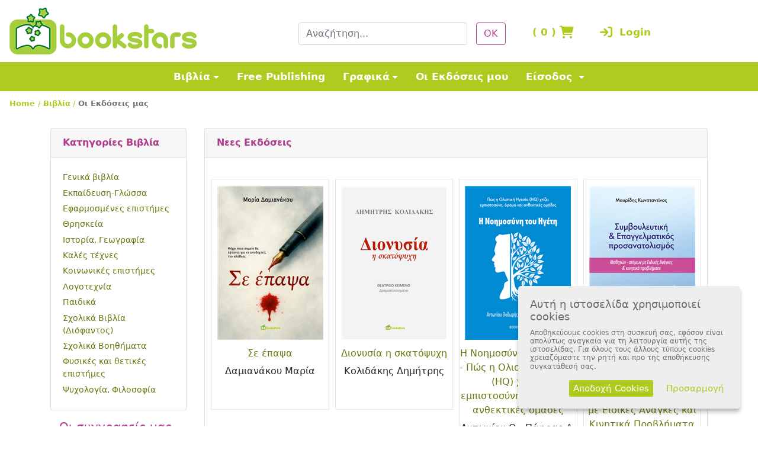

--- FILE ---
content_type: text/css
request_url: https://www.bookstars.gr/Resources/StyleSheet/bookstars.css
body_size: 14810
content:

@media (min-width: 1200px) {
    .bs-100

{
    width: 0px !important;
}

}

.bs-100 {
    width: 100%;
}

.img-fluidCard {
    max-width: 190px;
    /*min-height: 260px;*/
    max-height: 260px;
}

.card-header 
{
    color: #b13c8c;
    font-weight:bold;
}

.title-header {
    color: #b13c8c;
    font-size: 19px;
    font-weight: bold;
}

.bg-dark {
    color: #fff;
    /*border-top: 9px solid #258000;*/
    border-top: 9px solid #B0CB1F;
}

.navbar {
    font-size: 19px !important;
}

a {
    /*color: #212529;*/
    /*color:#B0CB1F;*/
    color: #69790f; 
    text-decoration: none;
    /*background-color: transparent;*/
}

    a:hover {
        /*color: #B0CB1F;*/
        /*color: #69790f;*/
        color: #B0CB1F!important;
        text-decoration: underline;
        /*background-color: transparent;*/
    }

li .lck:hover {
    color: #b13c8c !important
}

/*.card a {
    color: #212529;
    text-decoration: none;
    background-color: transparent;
}

    .card a:hover {
       
        color: #B0CB1F;
        text-decoration: underline;
        background-color: transparent;
    }*/
.dropdown-menu {
    /*background-color: #258000;*/
    background-color: #B0CB1F;
}

.dropdown-item {
    /*color: #ffffff;*/
    color: #69790f;
}

.dropdown-menu .dropdown-item {
    /*font-size: 17px !important;*/
}


/*.navbar-custom .nav-item.active .nav-link,
        .navbar-custom .nav-item:hover .nav-link {
            color: #FFBB00!important;
        }*/

.dropdown-item:hover,
.navbar-custom .dropdown-item:focus {
    color: #ffffff !important;
    background-color: #b13c8c;
    /*background-color: #FFBB00;*/
    /*background-color: #258000;*/
    /*background-color: #B0CB1F !important;*/
}

.navbar-dark .navbar-nav .nav-link:hover, .navbar-dark .navbar-nav .nav-link:focus {
    /*color: #FFBB00;*/
    /*color: #258000;*/
    /*color: #fff;
    background-color: #258000;*/
    color: #b13c8c;
}

/*@media (min-width: 768px)
        {
            .wd250 {
                position: absolute;
                width:250px;
            }

            .wd320 {
                position: absolute;
                width: 320px;
            }
        }*/

.mb-4,
.my-4 {
    margin-bottom: 0.70rem !important;
}

.mt-4,
.my-4 {
    margin-top: 0.70rem !important;
}

.mb-b {
    margin-top: 0;
    margin-bottom: 0.5rem !important;
}

article {
    /*border: 1px solid rgba(0,0,0,.125);*/
    /*margin-top: 0.5rem !important;*/
    margin-top: 1.5rem !important;
    /*border-bottom: 1px solid green;*/
    /*border-bottom: 1px solid #B0CB1F;*/
}

.card-body article {
    /*border: 1px solid rgba(0,0,0,.125);*/
    margin-top: 0.0rem !important;
    /*margin-top: 1.5rem !important;*/
    /*border-bottom: 1px solid green;*/
    /*border-bottom: 1px solid #B0CB1F;*/
}

.item-slide article {
    /*border: 1px solid rgba(0,0,0,.125);*/
    margin-top: 0.0rem !important;
    /*margin-top: 1.5rem !important;*/
    /*border-bottom: 1px solid green;*/
    /*border-bottom: 1px solid #B0CB1F;*/
}

.bg-primary {
    /* background-color: #258000 !important; */
    background-color: #fff !important;
}

.navbar-nav li:hover > ul.dropdown-menu {
    display: block;
}

.dropdown-submenu {
    position: relative;
}

    .dropdown-submenu > .dropdown-menu {
        top: 0;
        left: 100%;
        margin-top: -6px;
    }

/* rotate caret on hover */
.dropdown-menu > li > a:hover:after {
    text-decoration: underline;
    transform: rotate(-90deg);
}

.dropdown-menu {
    /*margin: 0.0rem 0 0 !important;*/
    margin: -0.05rem 0 0 !important
}

.dropdown-toggle::after {
    vertical-align: 0.105em !important;
}

.nav-link {
    margin-left: 7px;
    margin-right: 7px;
}


/*.btn {
    display: inline-block;
    font-weight: 200;
    text-align: center;
    white-space: nowrap;
    vertical-align: middle;
    user-select: none;
    border: 1px solid transparent;
    padding: 0.375rem 0.75rem;
    font-size: 22;
    line-height: 1.5;
    border-radius: 0.25rem;
    transition: color 0.15s ease-in-out, background-color 0.15s ease-in-out, border-color 0.15s ease-in-out, box-shadow 0.15s ease-in-out;
}

    .btn:hover, .btn:focus {
        text-decoration: none;
    }

    .btn:focus, .btn.focus {
        outline: 0;
        box-shadow: 0 0 0 0.2rem rgba(37, 128, 0, 0.25);
    }

    .btn.disabled, .btn:disabled {
        opacity: 0.65;
        box-shadow: none;
    }

    .btn:not(:disabled):not(.disabled) {
        cursor: pointer;
    }

        .btn:not(:disabled):not(.disabled):active, .btn:not(:disabled):not(.disabled).active {
            background-image: none;
            box-shadow: inset 0 3px 5px rgba(0, 0, 0, 0.125);
        }

            .btn:not(:disabled):not(.disabled):active:focus, .btn:not(:disabled):not(.disabled).active:focus {
                box-shadow: 0 0 0 0.2rem rgba(37, 128, 0, 0.25), inset 0 3px 5px rgba(0, 0, 0, 0.125);
            }

a.btn.disabled,
fieldset:disabled a.btn {
    pointer-events: none;
}*/

/*.btn-primary {
    color: #fff;
    background-color: #258000;
    border-color: #258000;
    box-shadow: inset 0 1px 0 rgba(255, 255, 255, 0.15), 0 1px 1px rgba(0, 0, 0, 0.075);
}

    .btn-primary:hover {
        color: #fff;
        background-color: #1a5a00;
        border-color: #164d00;
    }

    .btn-primary:focus, .btn-primary.focus {
        box-shadow: inset 0 1px 0 rgba(255, 255, 255, 0.15), 0 1px 1px rgba(0, 0, 0, 0.075), 0 0 0 0.2rem rgba(37, 128, 0, 0.5);
    }

    .btn-primary.disabled, .btn-primary:disabled {
        color: #fff;
        background-color: #258000;
        border-color: #258000;
    }

    .btn-primary:not(:disabled):not(.disabled):active, .btn-primary:not(:disabled):not(.disabled).active,
    .show > .btn-primary.dropdown-toggle {
        color: #fff;
        background-color: #164d00;
        border-color: #134000;
    }

        .btn-primary:not(:disabled):not(.disabled):active:focus, .btn-primary:not(:disabled):not(.disabled).active:focus,
        .show > .btn-primary.dropdown-toggle:focus {
            box-shadow: inset 0 3px 5px rgba(0, 0, 0, 0.125), 0 0 0 0.2rem rgba(37, 128, 0, 0.5);
        }*/

/*.btn-primary {
    color: #FFFFFF;
    background-color: #B0CB1F;
    border-color: #AAC31D;
}

    .btn-primary:hover,
    .btn-primary:focus,
    .btn-primary:active,
    .btn-primary.active,
    .open .dropdown-toggle.btn-primary {
        color: #FFFFFF;
        background-color: #A0BA0D;
        border-color: #AAC31D;
    }

    .btn-primary:active,
    .btn-primary.active,
    .open .dropdown-toggle.btn-primary {
        background-image: none;
    }

    .btn-primary.disabled,
    .btn-primary[disabled],
    fieldset[disabled] .btn-primary,
    .btn-primary.disabled:hover,
    .btn-primary[disabled]:hover,
    fieldset[disabled] .btn-primary:hover,
    .btn-primary.disabled:focus,
    .btn-primary[disabled]:focus,
    fieldset[disabled] .btn-primary:focus,
    .btn-primary.disabled:active,
    .btn-primary[disabled]:active,
    fieldset[disabled] .btn-primary:active,
    .btn-primary.disabled.active,
    .btn-primary[disabled].active,
    fieldset[disabled] .btn-primary.active {
        background-color: #B0CB1F;
        border-color: #AAC31D;
    }

    .btn-primary .badge {
        color: #B0CB1F;
        background-color: #FFFFFF;
    }*/



/*.btn-secondary {
    color: #212529;
    background-color: #ffffff;
    border-color: #ffffff;
    box-shadow: inset 0 1px 0 rgba(255, 255, 255, 0.15), 0 1px 1px rgba(0, 0, 0, 0.075);
}

    .btn-secondary:hover {
        color: #212529;
        background-color: #ececec;
        border-color: #e6e6e6;
    }

    .btn-secondary:focus, .btn-secondary.focus {
        box-shadow: inset 0 1px 0 rgba(255, 255, 255, 0.15), 0 1px 1px rgba(0, 0, 0, 0.075), 0 0 0 0.2rem rgba(255, 255, 255, 0.5);
    }

    .btn-secondary.disabled, .btn-secondary:disabled {
        color: #212529;
        background-color: #ffffff;
        border-color: #ffffff;
    }

    .btn-secondary:not(:disabled):not(.disabled):active, .btn-secondary:not(:disabled):not(.disabled).active,
    .show > .btn-secondary.dropdown-toggle {
        color: #212529;
        background-color: #e6e6e6;
        border-color: #dfdfdf;
    }

        .btn-secondary:not(:disabled):not(.disabled):active:focus, .btn-secondary:not(:disabled):not(.disabled).active:focus,
        .show > .btn-secondary.dropdown-toggle:focus {
            box-shadow: inset 0 3px 5px rgba(0, 0, 0, 0.125), 0 0 0 0.2rem rgba(255, 255, 255, 0.5);
        }*/

/*.btn-success {
    color: #fff;
    background-color: #28a745;
    border-color: #28a745;
    box-shadow: inset 0 1px 0 rgba(255, 255, 255, 0.15), 0 1px 1px rgba(0, 0, 0, 0.075);
}

    .btn-success:hover {
        color: #fff;
        background-color: #218838;
        border-color: #1e7e34;
    }

    .btn-success:focus, .btn-success.focus {
        box-shadow: inset 0 1px 0 rgba(255, 255, 255, 0.15), 0 1px 1px rgba(0, 0, 0, 0.075), 0 0 0 0.2rem rgba(40, 167, 69, 0.5);
    }

    .btn-success.disabled, .btn-success:disabled {
        color: #fff;
        background-color: #28a745;
        border-color: #28a745;
    }

    .btn-success:not(:disabled):not(.disabled):active, .btn-success:not(:disabled):not(.disabled).active,
    .show > .btn-success.dropdown-toggle {
        color: #fff;
        background-color: #1e7e34;
        border-color: #1c7430;
    }

        .btn-success:not(:disabled):not(.disabled):active:focus, .btn-success:not(:disabled):not(.disabled).active:focus,
        .show > .btn-success.dropdown-toggle:focus {
            box-shadow: inset 0 3px 5px rgba(0, 0, 0, 0.125), 0 0 0 0.2rem rgba(40, 167, 69, 0.5);
        }

.btn-info {
    color: #212529;
    background-color: #ffffff;
    border-color: #ffffff;
    box-shadow: inset 0 1px 0 rgba(255, 255, 255, 0.15), 0 1px 1px rgba(0, 0, 0, 0.075);
}

    .btn-info:hover {
        color: #212529;
        background-color: #ececec;
        border-color: #e6e6e6;
    }

    .btn-info:focus, .btn-info.focus {
        box-shadow: inset 0 1px 0 rgba(255, 255, 255, 0.15), 0 1px 1px rgba(0, 0, 0, 0.075), 0 0 0 0.2rem rgba(255, 255, 255, 0.5);
    }

    .btn-info.disabled, .btn-info:disabled {
        color: #212529;
        background-color: #ffffff;
        border-color: #ffffff;
    }

    .btn-info:not(:disabled):not(.disabled):active, .btn-info:not(:disabled):not(.disabled).active,
    .show > .btn-info.dropdown-toggle {
        color: #212529;
        background-color: #e6e6e6;
        border-color: #dfdfdf;
    }

        .btn-info:not(:disabled):not(.disabled):active:focus, .btn-info:not(:disabled):not(.disabled).active:focus,
        .show > .btn-info.dropdown-toggle:focus {
            box-shadow: inset 0 3px 5px rgba(0, 0, 0, 0.125), 0 0 0 0.2rem rgba(255, 255, 255, 0.5);
        }

.btn-warning {
    color: #212529;
    background-color: #ffc107;
    border-color: #ffc107;
    box-shadow: inset 0 1px 0 rgba(255, 255, 255, 0.15), 0 1px 1px rgba(0, 0, 0, 0.075);
}

    .btn-warning:hover {
        color: #212529;
        background-color: #e0a800;
        border-color: #d39e00;
    }

    .btn-warning:focus, .btn-warning.focus {
        box-shadow: inset 0 1px 0 rgba(255, 255, 255, 0.15), 0 1px 1px rgba(0, 0, 0, 0.075), 0 0 0 0.2rem rgba(255, 193, 7, 0.5);
    }

    .btn-warning.disabled, .btn-warning:disabled {
        color: #212529;
        background-color: #ffc107;
        border-color: #ffc107;
    }

    .btn-warning:not(:disabled):not(.disabled):active, .btn-warning:not(:disabled):not(.disabled).active,
    .show > .btn-warning.dropdown-toggle {
        color: #212529;
        background-color: #d39e00;
        border-color: #c69500;
    }

        .btn-warning:not(:disabled):not(.disabled):active:focus, .btn-warning:not(:disabled):not(.disabled).active:focus,
        .show > .btn-warning.dropdown-toggle:focus {
            box-shadow: inset 0 3px 5px rgba(0, 0, 0, 0.125), 0 0 0 0.2rem rgba(255, 193, 7, 0.5);
        }*/


.btn-search {
    color: #fff;
    background-color: #b13c8c;
    border-color: #983478;
    box-shadow: inset 0 1px 0 rgba(255, 255, 255, 0.15), 0 1px 1px rgba(0, 0, 0, 0.075);
}

    .btn-search:hover {
        color: #fff;
        background-color: #852e69;
        border-color: #4c1a3c;
    }

    .btn-search:focus, .btn-search.focus {
        box-shadow: inset 0 1px 0 rgba(255, 255, 255, 0.15), 0 1px 1px rgba(0, 0, 0, 0.075), 0 0 0 0.2rem rgba(255, 193, 7, 0.5);
    }

    .btn-search.disabled, .btn-search:disabled {
        color: #212529;
        background-color: #ffc107;
        border-color: #ffc107;
    }

    .btn-search:not(:disabled):not(.disabled):active, .btn-search:not(:disabled):not(.disabled).active,
    .show > .btn-search.dropdown-toggle {
        color: #212529;
        background-color: #d39e00;
        border-color: #c69500;
    }

        .btn-search:not(:disabled):not(.disabled):active:focus, .btn-warning:not(:disabled):not(.disabled).active:focus,
        .show > .btn-search.dropdown-toggle:focus {
            box-shadow: inset 0 3px 5px rgba(0, 0, 0, 0.125), 0 0 0 0.2rem rgba(255, 193, 7, 0.5);
        }






/*.btn-danger {
    color: #fff;
    background-color: #dc3545;
    border-color: #dc3545;
    box-shadow: inset 0 1px 0 rgba(255, 255, 255, 0.15), 0 1px 1px rgba(0, 0, 0, 0.075);
}

    .btn-danger:hover {
        color: #fff;
        background-color: #c82333;
        border-color: #bd2130;
    }

    .btn-danger:focus, .btn-danger.focus {
        box-shadow: inset 0 1px 0 rgba(255, 255, 255, 0.15), 0 1px 1px rgba(0, 0, 0, 0.075), 0 0 0 0.2rem rgba(220, 53, 69, 0.5);
    }

    .btn-danger.disabled, .btn-danger:disabled {
        color: #fff;
        background-color: #dc3545;
        border-color: #dc3545;
    }

    .btn-danger:not(:disabled):not(.disabled):active, .btn-danger:not(:disabled):not(.disabled).active,
    .show > .btn-danger.dropdown-toggle {
        color: #fff;
        background-color: #bd2130;
        border-color: #b21f2d;
    }

        .btn-danger:not(:disabled):not(.disabled):active:focus, .btn-danger:not(:disabled):not(.disabled).active:focus,
        .show > .btn-danger.dropdown-toggle:focus {
            box-shadow: inset 0 3px 5px rgba(0, 0, 0, 0.125), 0 0 0 0.2rem rgba(220, 53, 69, 0.5);
        }

.btn-light {
    color: #212529;
    background-color: #ffffff;
    border-color: #ffffff;
    box-shadow: inset 0 1px 0 rgba(255, 255, 255, 0.15), 0 1px 1px rgba(0, 0, 0, 0.075);
}

    .btn-light:hover {
        color: #212529;
        background-color: #ececec;
        border-color: #e6e6e6;
    }

    .btn-light:focus, .btn-light.focus {
        box-shadow: inset 0 1px 0 rgba(255, 255, 255, 0.15), 0 1px 1px rgba(0, 0, 0, 0.075), 0 0 0 0.2rem rgba(255, 255, 255, 0.5);
    }

    .btn-light.disabled, .btn-light:disabled {
        color: #212529;
        background-color: #ffffff;
        border-color: #ffffff;
    }

    .btn-light:not(:disabled):not(.disabled):active, .btn-light:not(:disabled):not(.disabled).active,
    .show > .btn-light.dropdown-toggle {
        color: #212529;
        background-color: #e6e6e6;
        border-color: #dfdfdf;
    }

        .btn-light:not(:disabled):not(.disabled):active:focus, .btn-light:not(:disabled):not(.disabled).active:focus,
        .show > .btn-light.dropdown-toggle:focus {
            box-shadow: inset 0 3px 5px rgba(0, 0, 0, 0.125), 0 0 0 0.2rem rgba(255, 255, 255, 0.5);
        }

.btn-dark {
    color: #fff;
    background-color: #151515;
    border-color: #151515;
    box-shadow: inset 0 1px 0 rgba(255, 255, 255, 0.15), 0 1px 1px rgba(0, 0, 0, 0.075);
}

    .btn-dark:hover {
        color: #fff;
        background-color: #020202;
        border-color: black;
    }

    .btn-dark:focus, .btn-dark.focus {
        box-shadow: inset 0 1px 0 rgba(255, 255, 255, 0.15), 0 1px 1px rgba(0, 0, 0, 0.075), 0 0 0 0.2rem rgba(21, 21, 21, 0.5);
    }

    .btn-dark.disabled, .btn-dark:disabled {
        color: #fff;
        background-color: #151515;
        border-color: #151515;
    }

    .btn-dark:not(:disabled):not(.disabled):active, .btn-dark:not(:disabled):not(.disabled).active,
    .show > .btn-dark.dropdown-toggle {
        color: #fff;
        background-color: black;
        border-color: black;
    }

        .btn-dark:not(:disabled):not(.disabled):active:focus, .btn-dark:not(:disabled):not(.disabled).active:focus,
        .show > .btn-dark.dropdown-toggle:focus {
            box-shadow: inset 0 3px 5px rgba(0, 0, 0, 0.125), 0 0 0 0.2rem rgba(21, 21, 21, 0.5);
        }

.btn-outline-primary {
    color: #258000;
    background-color: transparent;
    background-image: none;
    border-color: #258000;
}

    .btn-outline-primary:hover {
        color: #fff !important;
        background-color: #258000 !important;
        border-color: #258000 !important;
        text-decoration: none !important;
    }

    .btn-outline-primary:focus, .btn-outline-primary.focus {
        box-shadow: 0 0 0 0.2rem rgba(37, 128, 0, 0.5);
    }

    .btn-outline-primary.disabled, .btn-outline-primary:disabled {
        color: #258000;
        background-color: transparent;
    }

    .btn-outline-primary:not(:disabled):not(.disabled):active, .btn-outline-primary:not(:disabled):not(.disabled).active,
    .show > .btn-outline-primary.dropdown-toggle {
        color: #fff;
        background-color: #258000;
        border-color: #258000;
    }

        .btn-outline-primary:not(:disabled):not(.disabled):active:focus, .btn-outline-primary:not(:disabled):not(.disabled).active:focus,
        .show > .btn-outline-primary.dropdown-toggle:focus {
            box-shadow: inset 0 3px 5px rgba(0, 0, 0, 0.125), 0 0 0 0.2rem rgba(37, 128, 0, 0.5);
        }

.btn-outline-secondary {
    color: #ffffff;
    background-color: transparent;
    background-image: none;
    border-color: #ffffff;
}

    .btn-outline-secondary:hover {
        color: #212529;
        background-color: #ffffff;
        border-color: #ffffff;
    }

    .btn-outline-secondary:focus, .btn-outline-secondary.focus {
        box-shadow: 0 0 0 0.2rem rgba(255, 255, 255, 0.5);
    }

    .btn-outline-secondary.disabled, .btn-outline-secondary:disabled {
        color: #ffffff;
        background-color: transparent;
    }

    .btn-outline-secondary:not(:disabled):not(.disabled):active, .btn-outline-secondary:not(:disabled):not(.disabled).active,
    .show > .btn-outline-secondary.dropdown-toggle {
        color: #212529;
        background-color: #ffffff;
        border-color: #ffffff;
    }

        .btn-outline-secondary:not(:disabled):not(.disabled):active:focus, .btn-outline-secondary:not(:disabled):not(.disabled).active:focus,
        .show > .btn-outline-secondary.dropdown-toggle:focus {
            box-shadow: inset 0 3px 5px rgba(0, 0, 0, 0.125), 0 0 0 0.2rem rgba(255, 255, 255, 0.5);
        }

.btn-outline-success {
    color: #28a745;
    background-color: transparent;
    background-image: none;
    border-color: #28a745;
}

    .btn-outline-success:hover {
        color: #fff;
        background-color: #28a745;
        border-color: #28a745;
    }

    .btn-outline-success:focus, .btn-outline-success.focus {
        box-shadow: 0 0 0 0.2rem rgba(40, 167, 69, 0.5);
    }

    .btn-outline-success.disabled, .btn-outline-success:disabled {
        color: #28a745;
        background-color: transparent;
    }

    .btn-outline-success:not(:disabled):not(.disabled):active, .btn-outline-success:not(:disabled):not(.disabled).active,
    .show > .btn-outline-success.dropdown-toggle {
        color: #fff;
        background-color: #28a745;
        border-color: #28a745;
    }

        .btn-outline-success:not(:disabled):not(.disabled):active:focus, .btn-outline-success:not(:disabled):not(.disabled).active:focus,
        .show > .btn-outline-success.dropdown-toggle:focus {
            box-shadow: inset 0 3px 5px rgba(0, 0, 0, 0.125), 0 0 0 0.2rem rgba(40, 167, 69, 0.5);
        }

.btn-outline-info {
    color: #ffffff;
    background-color: transparent;
    background-image: none;
    border-color: #ffffff;
}

    .btn-outline-info:hover {
        color: #212529;
        background-color: #ffffff;
        border-color: #ffffff;
    }

    .btn-outline-info:focus, .btn-outline-info.focus {
        box-shadow: 0 0 0 0.2rem rgba(255, 255, 255, 0.5);
    }

    .btn-outline-info.disabled, .btn-outline-info:disabled {
        color: #ffffff;
        background-color: transparent;
    }

    .btn-outline-info:not(:disabled):not(.disabled):active, .btn-outline-info:not(:disabled):not(.disabled).active,
    .show > .btn-outline-info.dropdown-toggle {
        color: #212529;
        background-color: #ffffff;
        border-color: #ffffff;
    }

        .btn-outline-info:not(:disabled):not(.disabled):active:focus, .btn-outline-info:not(:disabled):not(.disabled).active:focus,
        .show > .btn-outline-info.dropdown-toggle:focus {
            box-shadow: inset 0 3px 5px rgba(0, 0, 0, 0.125), 0 0 0 0.2rem rgba(255, 255, 255, 0.5);
        }

.btn-outline-warning {
    color: #ffc107;
    background-color: transparent;
    background-image: none;
    border-color: #ffc107;
}

    .btn-outline-warning:hover {
        color: #212529;
        background-color: #ffc107;
        border-color: #ffc107;
    }

    .btn-outline-warning:focus, .btn-outline-warning.focus {
        box-shadow: 0 0 0 0.2rem rgba(255, 193, 7, 0.5);
    }

    .btn-outline-warning.disabled, .btn-outline-warning:disabled {
        color: #ffc107;
        background-color: transparent;
    }

    .btn-outline-warning:not(:disabled):not(.disabled):active, .btn-outline-warning:not(:disabled):not(.disabled).active,
    .show > .btn-outline-warning.dropdown-toggle {
        color: #212529;
        background-color: #ffc107;
        border-color: #ffc107;
    }

        .btn-outline-warning:not(:disabled):not(.disabled):active:focus, .btn-outline-warning:not(:disabled):not(.disabled).active:focus,
        .show > .btn-outline-warning.dropdown-toggle:focus {
            box-shadow: inset 0 3px 5px rgba(0, 0, 0, 0.125), 0 0 0 0.2rem rgba(255, 193, 7, 0.5);
        }

.btn-outline-danger {
    color: #dc3545;
    background-color: transparent;
    background-image: none;
    border-color: #dc3545;
}

    .btn-outline-danger:hover {
        color: #fff;
        background-color: #dc3545;
        border-color: #dc3545;
    }

    .btn-outline-danger:focus, .btn-outline-danger.focus {
        box-shadow: 0 0 0 0.2rem rgba(220, 53, 69, 0.5);
    }

    .btn-outline-danger.disabled, .btn-outline-danger:disabled {
        color: #dc3545;
        background-color: transparent;
    }

    .btn-outline-danger:not(:disabled):not(.disabled):active, .btn-outline-danger:not(:disabled):not(.disabled).active,
    .show > .btn-outline-danger.dropdown-toggle {
        color: #fff;
        background-color: #dc3545;
        border-color: #dc3545;
    }

        .btn-outline-danger:not(:disabled):not(.disabled):active:focus, .btn-outline-danger:not(:disabled):not(.disabled).active:focus,
        .show > .btn-outline-danger.dropdown-toggle:focus {
            box-shadow: inset 0 3px 5px rgba(0, 0, 0, 0.125), 0 0 0 0.2rem rgba(220, 53, 69, 0.5);
        }

.btn-outline-light {
    color: #ffffff;
    background-color: transparent;
    background-image: none;
    border-color: #ffffff;
}

    .btn-outline-light:hover {
        color: #212529;
        background-color: #ffffff;
        border-color: #ffffff;
    }

    .btn-outline-light:focus, .btn-outline-light.focus {
        box-shadow: 0 0 0 0.2rem rgba(255, 255, 255, 0.5);
    }

    .btn-outline-light.disabled, .btn-outline-light:disabled {
        color: #ffffff;
        background-color: transparent;
    }

    .btn-outline-light:not(:disabled):not(.disabled):active, .btn-outline-light:not(:disabled):not(.disabled).active,
    .show > .btn-outline-light.dropdown-toggle {
        color: #212529;
        background-color: #ffffff;
        border-color: #ffffff;
    }

        .btn-outline-light:not(:disabled):not(.disabled):active:focus, .btn-outline-light:not(:disabled):not(.disabled).active:focus,
        .show > .btn-outline-light.dropdown-toggle:focus {
            box-shadow: inset 0 3px 5px rgba(0, 0, 0, 0.125), 0 0 0 0.2rem rgba(255, 255, 255, 0.5);
        }

.btn-outline-dark {
    color: #151515;
    background-color: transparent;
    background-image: none;
    border-color: #151515;
}

    .btn-outline-dark:hover {
        color: #fff;
        background-color: #151515;
        border-color: #151515;
    }

    .btn-outline-dark:focus, .btn-outline-dark.focus {
        box-shadow: 0 0 0 0.2rem rgba(21, 21, 21, 0.5);
    }

    .btn-outline-dark.disabled, .btn-outline-dark:disabled {
        color: #151515;
        background-color: transparent;
    }

    .btn-outline-dark:not(:disabled):not(.disabled):active, .btn-outline-dark:not(:disabled):not(.disabled).active,
    .show > .btn-outline-dark.dropdown-toggle {
        color: #fff;
        background-color: #151515;
        border-color: #151515;
    }

        .btn-outline-dark:not(:disabled):not(.disabled):active:focus, .btn-outline-dark:not(:disabled):not(.disabled).active:focus,
        .show > .btn-outline-dark.dropdown-toggle:focus {
            box-shadow: inset 0 3px 5px rgba(0, 0, 0, 0.125), 0 0 0 0.2rem rgba(21, 21, 21, 0.5);
        }*/


.btn {
    display: inline-block;
    font-weight: 200;
    text-align: center;
    white-space: nowrap;
    vertical-align: middle;
    user-select: none;
    border: 1px solid transparent;
    padding: 0.375rem 0.75rem;
    font-size: 1rem;
    line-height: 1.5;
    border-radius: 0.25rem;
    transition: color 0.15s ease-in-out, background-color 0.15s ease-in-out, border-color 0.15s ease-in-out, box-shadow 0.15s ease-in-out;
}

    .btn:hover, .btn:focus {
        text-decoration: none;
    }

    .btn:focus, .btn.focus {
        outline: 0;
        box-shadow: 0 0 0 0.2rem rgba(176, 203, 31, 0.25);
    }

    .btn.disabled, .btn:disabled {
        opacity: 0.65;
        box-shadow: none;
    }

    .btn:not(:disabled):not(.disabled) {
        cursor: pointer;
    }

        .btn:not(:disabled):not(.disabled):active, .btn:not(:disabled):not(.disabled).active {
            background-image: none;
            box-shadow: inset 0 3px 5px rgba(0, 0, 0, 0.125);
        }

            .btn:not(:disabled):not(.disabled):active:focus, .btn:not(:disabled):not(.disabled).active:focus {
                box-shadow: 0 0 0 0.2rem rgba(176, 203, 31, 0.25), inset 0 3px 5px rgba(0, 0, 0, 0.125);
            }

a.btn.disabled,
fieldset:disabled a.btn {
    pointer-events: none;
}

.btn-primary {
    color: #fff;
    background-color: #B0CB1F;
    border-color: #B0CB1F;
    box-shadow: inset 0 1px 0 rgba(255, 255, 255, 0.15), 0 1px 1px rgba(0, 0, 0, 0.075);
}

    .btn-primary:hover {
        color: #fff!important;
        background-color: #93aa1a;
        border-color: #8a9f18;
    }

    .btn-primary:focus, .btn-primary.focus {
        box-shadow: inset 0 1px 0 rgba(255, 255, 255, 0.15), 0 1px 1px rgba(0, 0, 0, 0.075), 0 0 0 0.2rem rgba(176, 203, 31, 0.5);
    }

    .btn-primary.disabled, .btn-primary:disabled {
        color: #212529;
        background-color: #B0CB1F;
        border-color: #B0CB1F;
    }

    .btn-primary:not(:disabled):not(.disabled):active, .btn-primary:not(:disabled):not(.disabled).active,
    .show > .btn-primary.dropdown-toggle {
        color: #fff;
        background-color: #8a9f18;
        border-color: #809417;
    }

        .btn-primary:not(:disabled):not(.disabled):active:focus, .btn-primary:not(:disabled):not(.disabled).active:focus,
        .show > .btn-primary.dropdown-toggle:focus {
            box-shadow: inset 0 3px 5px rgba(0, 0, 0, 0.125), 0 0 0 0.2rem rgba(176, 203, 31, 0.5);
        }

.btn-secondary {
    color: #fff;
    background-color: #B13C8C;
    border-color: #B13C8C;
    box-shadow: inset 0 1px 0 rgba(255, 255, 255, 0.15), 0 1px 1px rgba(0, 0, 0, 0.075);
}

    .btn-secondary:hover {
        color: #fff!important;
        background-color: #943275;
        border-color: #8b2f6e;
    }

    .btn-secondary:focus, .btn-secondary.focus {
        box-shadow: inset 0 1px 0 rgba(255, 255, 255, 0.15), 0 1px 1px rgba(0, 0, 0, 0.075), 0 0 0 0.2rem rgba(177, 60, 140, 0.5);
    }

    .btn-secondary.disabled, .btn-secondary:disabled {
        color: #fff;
        background-color: #B13C8C;
        border-color: #B13C8C;
    }

    .btn-secondary:not(:disabled):not(.disabled):active, .btn-secondary:not(:disabled):not(.disabled).active,
    .show > .btn-secondary.dropdown-toggle {
        color: #fff;
        background-color: #8b2f6e;
        border-color: #812c66;
    }

        .btn-secondary:not(:disabled):not(.disabled):active:focus, .btn-secondary:not(:disabled):not(.disabled).active:focus,
        .show > .btn-secondary.dropdown-toggle:focus {
            box-shadow: inset 0 3px 5px rgba(0, 0, 0, 0.125), 0 0 0 0.2rem rgba(177, 60, 140, 0.5);
        }

.btn-success {
    color: #fff;
    background-color: #28a745;
    border-color: #28a745;
    box-shadow: inset 0 1px 0 rgba(255, 255, 255, 0.15), 0 1px 1px rgba(0, 0, 0, 0.075);
}

    .btn-success:hover {
        color: #fff;
        background-color: #218838;
        border-color: #1e7e34;
    }

    .btn-success:focus, .btn-success.focus {
        box-shadow: inset 0 1px 0 rgba(255, 255, 255, 0.15), 0 1px 1px rgba(0, 0, 0, 0.075), 0 0 0 0.2rem rgba(40, 167, 69, 0.5);
    }

    .btn-success.disabled, .btn-success:disabled {
        color: #fff;
        background-color: #28a745;
        border-color: #28a745;
    }

    .btn-success:not(:disabled):not(.disabled):active, .btn-success:not(:disabled):not(.disabled).active,
    .show > .btn-success.dropdown-toggle {
        color: #fff;
        background-color: #1e7e34;
        border-color: #1c7430;
    }

        .btn-success:not(:disabled):not(.disabled):active:focus, .btn-success:not(:disabled):not(.disabled).active:focus,
        .show > .btn-success.dropdown-toggle:focus {
            box-shadow: inset 0 3px 5px rgba(0, 0, 0, 0.125), 0 0 0 0.2rem rgba(40, 167, 69, 0.5);
        }

.btn-info {
    color: #fff;
    background-color: #ccc;
    border-color: #ccc;
    box-shadow: inset 0 1px 0 rgba(255, 255, 255, 0.15), 0 1px 1px rgba(0, 0, 0, 0.075);
}

    .btn-info:hover {
        color: #212529;
        background-color: #b9b9b9;
        border-color: #b3b3b3;
    }

    .btn-info:focus, .btn-info.focus {
        box-shadow: inset 0 1px 0 rgba(255, 255, 255, 0.15), 0 1px 1px rgba(0, 0, 0, 0.075), 0 0 0 0.2rem rgba(204, 204, 204, 0.5);
    }

    .btn-info.disabled, .btn-info:disabled {
        color: #212529;
        background-color: #ccc;
        border-color: #ccc;
    }

    .btn-info:not(:disabled):not(.disabled):active, .btn-info:not(:disabled):not(.disabled).active,
    .show > .btn-info.dropdown-toggle {
        color: #212529;
        background-color: #b3b3b3;
        border-color: #acacac;
    }

        .btn-info:not(:disabled):not(.disabled):active:focus, .btn-info:not(:disabled):not(.disabled).active:focus,
        .show > .btn-info.dropdown-toggle:focus {
            box-shadow: inset 0 3px 5px rgba(0, 0, 0, 0.125), 0 0 0 0.2rem rgba(204, 204, 204, 0.5);
        }

.btn-warning {
    color: #212529;
    background-color: #ffc107;
    border-color: #ffc107;
    box-shadow: inset 0 1px 0 rgba(255, 255, 255, 0.15), 0 1px 1px rgba(0, 0, 0, 0.075);
}

    .btn-warning:hover {
        color: #212529;
        background-color: #e0a800;
        border-color: #d39e00;
    }

    .btn-warning:focus, .btn-warning.focus {
        box-shadow: inset 0 1px 0 rgba(255, 255, 255, 0.15), 0 1px 1px rgba(0, 0, 0, 0.075), 0 0 0 0.2rem rgba(255, 193, 7, 0.5);
    }

    .btn-warning.disabled, .btn-warning:disabled {
        color: #212529;
        background-color: #ffc107;
        border-color: #ffc107;
    }

    .btn-warning:not(:disabled):not(.disabled):active, .btn-warning:not(:disabled):not(.disabled).active,
    .show > .btn-warning.dropdown-toggle {
        color: #212529;
        background-color: #d39e00;
        border-color: #c69500;
    }

        .btn-warning:not(:disabled):not(.disabled):active:focus, .btn-warning:not(:disabled):not(.disabled).active:focus,
        .show > .btn-warning.dropdown-toggle:focus {
            box-shadow: inset 0 3px 5px rgba(0, 0, 0, 0.125), 0 0 0 0.2rem rgba(255, 193, 7, 0.5);
        }

.btn-danger {
    color: #fff;
    background-color: #dc3545;
    border-color: #dc3545;
    box-shadow: inset 0 1px 0 rgba(255, 255, 255, 0.15), 0 1px 1px rgba(0, 0, 0, 0.075);
}

    .btn-danger:hover {
        color: #fff;
        background-color: #c82333;
        border-color: #bd2130;
    }

    .btn-danger:focus, .btn-danger.focus {
        box-shadow: inset 0 1px 0 rgba(255, 255, 255, 0.15), 0 1px 1px rgba(0, 0, 0, 0.075), 0 0 0 0.2rem rgba(220, 53, 69, 0.5);
    }

    .btn-danger.disabled, .btn-danger:disabled {
        color: #fff;
        background-color: #dc3545;
        border-color: #dc3545;
    }

    .btn-danger:not(:disabled):not(.disabled):active, .btn-danger:not(:disabled):not(.disabled).active,
    .show > .btn-danger.dropdown-toggle {
        color: #fff;
        background-color: #bd2130;
        border-color: #b21f2d;
    }

        .btn-danger:not(:disabled):not(.disabled):active:focus, .btn-danger:not(:disabled):not(.disabled).active:focus,
        .show > .btn-danger.dropdown-toggle:focus {
            box-shadow: inset 0 3px 5px rgba(0, 0, 0, 0.125), 0 0 0 0.2rem rgba(220, 53, 69, 0.5);
        }

.btn-light {
    color: #212529;
    background-color: #f3f3f3;
    border-color: #f3f3f3;
    box-shadow: inset 0 1px 0 rgba(255, 255, 255, 0.15), 0 1px 1px rgba(0, 0, 0, 0.075);
}

    .btn-light:hover {
        color: #212529;
        background-color: #e0e0e0;
        border-color: #dadada;
    }

    .btn-light:focus, .btn-light.focus {
        box-shadow: inset 0 1px 0 rgba(255, 255, 255, 0.15), 0 1px 1px rgba(0, 0, 0, 0.075), 0 0 0 0.2rem rgba(243, 243, 243, 0.5);
    }

    .btn-light.disabled, .btn-light:disabled {
        color: #212529;
        background-color: #f3f3f3;
        border-color: #f3f3f3;
    }

    .btn-light:not(:disabled):not(.disabled):active, .btn-light:not(:disabled):not(.disabled).active,
    .show > .btn-light.dropdown-toggle {
        color: #212529;
        background-color: #dadada;
        border-color: lightgray;
    }

        .btn-light:not(:disabled):not(.disabled):active:focus, .btn-light:not(:disabled):not(.disabled).active:focus,
        .show > .btn-light.dropdown-toggle:focus {
            box-shadow: inset 0 3px 5px rgba(0, 0, 0, 0.125), 0 0 0 0.2rem rgba(243, 243, 243, 0.5);
        }

.btn-dark {
    color: #fff;
    background-color: #151515;
    border-color: #151515;
    box-shadow: inset 0 1px 0 rgba(255, 255, 255, 0.15), 0 1px 1px rgba(0, 0, 0, 0.075);
}

    .btn-dark:hover {
        color: #fff;
        background-color: #020202;
        border-color: black;
    }

    .btn-dark:focus, .btn-dark.focus {
        box-shadow: inset 0 1px 0 rgba(255, 255, 255, 0.15), 0 1px 1px rgba(0, 0, 0, 0.075), 0 0 0 0.2rem rgba(21, 21, 21, 0.5);
    }

    .btn-dark.disabled, .btn-dark:disabled {
        color: #fff;
        background-color: #151515;
        border-color: #151515;
    }

    .btn-dark:not(:disabled):not(.disabled):active, .btn-dark:not(:disabled):not(.disabled).active,
    .show > .btn-dark.dropdown-toggle {
        color: #fff;
        background-color: black;
        border-color: black;
    }

        .btn-dark:not(:disabled):not(.disabled):active:focus, .btn-dark:not(:disabled):not(.disabled).active:focus,
        .show > .btn-dark.dropdown-toggle:focus {
            box-shadow: inset 0 3px 5px rgba(0, 0, 0, 0.125), 0 0 0 0.2rem rgba(21, 21, 21, 0.5);
        }

.btn-outline-primary {
    color: #B0CB1F;
    background-color: transparent;
    background-image: none;
    border-color: #B0CB1F;
}

    .btn-outline-primary:hover {
        color: #fff!important;
        background-color: #B0CB1F;
        border-color: #B0CB1F;
    }

    .btn-outline-primary:focus, .btn-outline-primary.focus {
        box-shadow: 0 0 0 0.2rem rgba(176, 203, 31, 0.5);
    }

    .btn-outline-primary.disabled, .btn-outline-primary:disabled {
        color: #B0CB1F;
        background-color: transparent;
    }

    .btn-outline-primary:not(:disabled):not(.disabled):active, .btn-outline-primary:not(:disabled):not(.disabled).active,
    .show > .btn-outline-primary.dropdown-toggle {
        color: #212529;
        background-color: #B0CB1F;
        border-color: #B0CB1F;
    }

        .btn-outline-primary:not(:disabled):not(.disabled):active:focus, .btn-outline-primary:not(:disabled):not(.disabled).active:focus,
        .show > .btn-outline-primary.dropdown-toggle:focus {
            box-shadow: inset 0 3px 5px rgba(0, 0, 0, 0.125), 0 0 0 0.2rem rgba(176, 203, 31, 0.5);
        }

.btn-outline-secondary {
    color: #B13C8C;
    background-color: transparent;
    background-image: none;
    border-color: #B13C8C;
}

    .btn-outline-secondary:hover {
        color: #fff;
        background-color: #B13C8C;
        border-color: #B13C8C;
    }

    .btn-outline-secondary:focus, .btn-outline-secondary.focus {
        box-shadow: 0 0 0 0.2rem rgba(177, 60, 140, 0.5);
    }

    .btn-outline-secondary.disabled, .btn-outline-secondary:disabled {
        color: #B13C8C;
        background-color: transparent;
    }

    .btn-outline-secondary:not(:disabled):not(.disabled):active, .btn-outline-secondary:not(:disabled):not(.disabled).active,
    .show > .btn-outline-secondary.dropdown-toggle {
        color: #fff;
        background-color: #B13C8C;
        border-color: #B13C8C;
    }

        .btn-outline-secondary:not(:disabled):not(.disabled):active:focus, .btn-outline-secondary:not(:disabled):not(.disabled).active:focus,
        .show > .btn-outline-secondary.dropdown-toggle:focus {
            box-shadow: inset 0 3px 5px rgba(0, 0, 0, 0.125), 0 0 0 0.2rem rgba(177, 60, 140, 0.5);
        }

.btn-outline-success {
    color: #28a745;
    background-color: transparent;
    background-image: none;
    border-color: #28a745;
}

    .btn-outline-success:hover {
        color: #fff;
        background-color: #28a745;
        border-color: #28a745;
    }

    .btn-outline-success:focus, .btn-outline-success.focus {
        box-shadow: 0 0 0 0.2rem rgba(40, 167, 69, 0.5);
    }

    .btn-outline-success.disabled, .btn-outline-success:disabled {
        color: #28a745;
        background-color: transparent;
    }

    .btn-outline-success:not(:disabled):not(.disabled):active, .btn-outline-success:not(:disabled):not(.disabled).active,
    .show > .btn-outline-success.dropdown-toggle {
        color: #fff;
        background-color: #28a745;
        border-color: #28a745;
    }

        .btn-outline-success:not(:disabled):not(.disabled):active:focus, .btn-outline-success:not(:disabled):not(.disabled).active:focus,
        .show > .btn-outline-success.dropdown-toggle:focus {
            box-shadow: inset 0 3px 5px rgba(0, 0, 0, 0.125), 0 0 0 0.2rem rgba(40, 167, 69, 0.5);
        }

.btn-outline-info {
    color: #ccc;
    background-color: transparent;
    background-image: none;
    border-color: #ccc;
}

    .btn-outline-info:hover {
        color: #212529;
        background-color: #ccc;
        border-color: #ccc;
    }

    .btn-outline-info:focus, .btn-outline-info.focus {
        box-shadow: 0 0 0 0.2rem rgba(204, 204, 204, 0.5);
    }

    .btn-outline-info.disabled, .btn-outline-info:disabled {
        color: #ccc;
        background-color: transparent;
    }

    .btn-outline-info:not(:disabled):not(.disabled):active, .btn-outline-info:not(:disabled):not(.disabled).active,
    .show > .btn-outline-info.dropdown-toggle {
        color: #212529;
        background-color: #ccc;
        border-color: #ccc;
    }

        .btn-outline-info:not(:disabled):not(.disabled):active:focus, .btn-outline-info:not(:disabled):not(.disabled).active:focus,
        .show > .btn-outline-info.dropdown-toggle:focus {
            box-shadow: inset 0 3px 5px rgba(0, 0, 0, 0.125), 0 0 0 0.2rem rgba(204, 204, 204, 0.5);
        }

.btn-outline-warning {
    color: #ffc107;
    background-color: transparent;
    background-image: none;
    border-color: #ffc107;
}

    .btn-outline-warning:hover {
        color: #212529;
        background-color: #ffc107;
        border-color: #ffc107;
    }

    .btn-outline-warning:focus, .btn-outline-warning.focus {
        box-shadow: 0 0 0 0.2rem rgba(255, 193, 7, 0.5);
    }

    .btn-outline-warning.disabled, .btn-outline-warning:disabled {
        color: #ffc107;
        background-color: transparent;
    }

    .btn-outline-warning:not(:disabled):not(.disabled):active, .btn-outline-warning:not(:disabled):not(.disabled).active,
    .show > .btn-outline-warning.dropdown-toggle {
        color: #212529;
        background-color: #ffc107;
        border-color: #ffc107;
    }

        .btn-outline-warning:not(:disabled):not(.disabled):active:focus, .btn-outline-warning:not(:disabled):not(.disabled).active:focus,
        .show > .btn-outline-warning.dropdown-toggle:focus {
            box-shadow: inset 0 3px 5px rgba(0, 0, 0, 0.125), 0 0 0 0.2rem rgba(255, 193, 7, 0.5);
        }

.btn-outline-danger {
    color: #dc3545;
    background-color: transparent;
    background-image: none;
    border-color: #dc3545;
}

    .btn-outline-danger:hover {
        color: #fff!important;
        background-color: #dc3545!important;
        border-color: #dc3545!important;
    }

    .btn-outline-danger:focus, .btn-outline-danger.focus {
        box-shadow: 0 0 0 0.2rem rgba(220, 53, 69, 0.5);
    }

    .btn-outline-danger.disabled, .btn-outline-danger:disabled {
        color: #dc3545;
        background-color: transparent;
    }

    .btn-outline-danger:not(:disabled):not(.disabled):active, .btn-outline-danger:not(:disabled):not(.disabled).active,
    .show > .btn-outline-danger.dropdown-toggle {
        color: #fff;
        background-color: #dc3545;
        border-color: #dc3545;
    }

        .btn-outline-danger:not(:disabled):not(.disabled):active:focus, .btn-outline-danger:not(:disabled):not(.disabled).active:focus,
        .show > .btn-outline-danger.dropdown-toggle:focus {
            box-shadow: inset 0 3px 5px rgba(0, 0, 0, 0.125), 0 0 0 0.2rem rgba(220, 53, 69, 0.5);
        }

.btn-outline-light {
    color: #f3f3f3;
    background-color: transparent;
    background-image: none;
    border-color: #f3f3f3;
}

    .btn-outline-light:hover {
        color: #212529;
        background-color: #f3f3f3;
        border-color: #f3f3f3;
    }

    .btn-outline-light:focus, .btn-outline-light.focus {
        box-shadow: 0 0 0 0.2rem rgba(243, 243, 243, 0.5);
    }

    .btn-outline-light.disabled, .btn-outline-light:disabled {
        color: #f3f3f3;
        background-color: transparent;
    }

    .btn-outline-light:not(:disabled):not(.disabled):active, .btn-outline-light:not(:disabled):not(.disabled).active,
    .show > .btn-outline-light.dropdown-toggle {
        color: #212529;
        background-color: #f3f3f3;
        border-color: #f3f3f3;
    }

        .btn-outline-light:not(:disabled):not(.disabled):active:focus, .btn-outline-light:not(:disabled):not(.disabled).active:focus,
        .show > .btn-outline-light.dropdown-toggle:focus {
            box-shadow: inset 0 3px 5px rgba(0, 0, 0, 0.125), 0 0 0 0.2rem rgba(243, 243, 243, 0.5);
        }

.btn-outline-dark {
    color: #151515;
    background-color: transparent;
    background-image: none;
    border-color: #151515;
}

    .btn-outline-dark:hover {
        color: #fff;
        background-color: #151515;
        border-color: #151515;
    }

    .btn-outline-dark:focus, .btn-outline-dark.focus {
        box-shadow: 0 0 0 0.2rem rgba(21, 21, 21, 0.5);
    }

    .btn-outline-dark.disabled, .btn-outline-dark:disabled {
        color: #151515;
        background-color: transparent;
    }

    .btn-outline-dark:not(:disabled):not(.disabled):active, .btn-outline-dark:not(:disabled):not(.disabled).active,
    .show > .btn-outline-dark.dropdown-toggle {
        color: #fff;
        background-color: #151515;
        border-color: #151515;
    }

        .btn-outline-dark:not(:disabled):not(.disabled):active:focus, .btn-outline-dark:not(:disabled):not(.disabled).active:focus,
        .show > .btn-outline-dark.dropdown-toggle:focus {
            box-shadow: inset 0 3px 5px rgba(0, 0, 0, 0.125), 0 0 0 0.2rem rgba(21, 21, 21, 0.5);
        }

.btn-link {
    font-weight: 200;
    color: #B0CB1F;
    background-color: transparent;
}

    .btn-link:hover {
        color: #768915;
        text-decoration: underline;
        background-color: transparent;
        border-color: transparent;
    }

    .btn-link:focus, .btn-link.focus {
        text-decoration: underline;
        border-color: transparent;
        box-shadow: none;
    }

    .btn-link:disabled, .btn-link.disabled {
        color: #6c757d;
    }

.btn-lg, .btn-group-lg > .btn {
    padding: 0.5rem 1rem;
    font-size: 1.25rem;
    line-height: 1.5;
    border-radius: 0.3rem;
}

.btn-sm, .btn-group-sm > .btn {
    padding: 0.25rem 0.5rem;
    font-size: 0.875rem;
    line-height: 1.5;
    border-radius: 0.2rem;
}

.btn-block {
    display: block;
    width: 100%;
}

    .btn-block + .btn-block {
        margin-top: 0.5rem;
    }


.btn-link {
    font-weight: 200;
    color: #ffffff;
    background-color: transparent;
}

    .btn-link:hover {
        color: #d9d9d9;
        text-decoration: underline;
        background-color: transparent;
        border-color: transparent;
    }

    .btn-link:focus, .btn-link.focus {
        text-decoration: underline;
        border-color: transparent;
        box-shadow: none;
    }

    .btn-link:disabled, .btn-link.disabled {
        color: #6c757d;
    }

.btn-lg, .btn-group-lg > .btn {
    padding: 0.5rem 1rem;
    font-size: 27.5;
    line-height: 1.5;
    border-radius: 0.3rem;
}

.btn-sm, .btn-group-sm > .btn {
    padding: 0.25rem 0.5rem;
    font-size: 19.25;
    line-height: 1.5;
    border-radius: 0.2rem;
}

.btn-block {
    display: block;
    width: 100%;
}

.btn-block + .btn-block {
    margin-top: 0.5rem;
}

.invalid-feedback {
    display: block; 
    width: 100%;
    margin-top: 0.25rem;
    font-size: 80%;
    color: #dc3545;
}

.bgFt-dark {
    background-color: #B0CB1F;
}

.text-Ft-primary {
    /* color: #258000 !important; */
    color: #ffffff !important;
}

.text-Ft-primary:hover {
    /* color: #258000 !important; */
    color: #ffffff !important;
}

.nav-link {
    font-size: 17px !important;
}

.nbld {
    
    font-weight:normal!important;
}

.breadcrumb {
    font-size: 0.79rem!important;
}

.breadcrumb-item + .breadcrumb-item::before {
    display: inline-block;
    padding-right: .3rem;
    padding-left: .3rem;
    color: #B0CB1F;
    content: "/";
}

.breadcrumb-item a {
    color: #B0CB1F;
    font-weight:bold;
}

    .breadcrumb-item a:hover {
        color: #B13C8C;
    }

.breadcrumb {
    background-color: #fff;
}

.breadcrumb-item.active a {
    color: #6c757d !important;
}

.brdcrumsec a{
    color: #b13c8c!important;
    font-weight: bold!important;
}

/*.breadcrumbpub-item + .breadcrumbpub-item::before {
    display: inline-block;
    padding-right: .3rem;
    padding-left: .3rem;
    color: #b13c8c;
    content: "/";
}

.breadcrumbpub-item a {
    color: #b13c8c;
    font-weight: bold;
}

.breadcrumbpub-item a:hover {
    color: #b13c8c;
}

.breadcrumbpub {
    background-color: #fff;
}*/

/*.breadcrumbpub-item.active a {
    color: #6c757d !important;
}*/



.map {
    min-width: 300px;
    min-height: 300px;
    width: 100%;
    height: 100%;
}

.font-weight-bold-product 
{
    font-weight:400!important;
}

.link-product 
{
    font-size: 1.5rem!important;
}

.navbar-dark .navbar-nav .nav-link {
    font-weight:bold;
}

.books-border {
    border: 1px solid #E6E6E6;
}

/*..list-group.panel > .list-group-item {
    border-bottom-right-radius: 4px;
    border-bottom-left-radius: 4px;
    font-weight: bold !important;
    font-size: 1.05rem !important;
    text-decoration: none !important;
}*/

.list-group-item-success {
    color: #B0CB1F !important;
    background-color: #fff;
}

.list-group-item-success {
    color: #B0CB1F !important;
    background-color: #fff;
}

.list-group-item {
    position: relative;
    display: block;
    padding: 0.20rem 0rem;
    margin-bottom: -1px;
    background-color: #fff;
    border: 0px !important;
}

.list-group-itemChild {
    position: relative;
    display: block;
    padding: 0.3rem 1.95rem;
    margin-bottom: -1px;
    background-color: #fff;
    border: 0px !important;
    font-weight: bold !important;
}

/*.list-group-item {
    position: relative;
    display: block;
    padding: 0.75rem 1.25rem;
    margin-bottom: -1px;
    background-color: #fff;
    border: 0px !important;
}

.list-group-itemChild {
    position: relative;
    display: block;
    padding: 0.3rem 1.95rem;
    margin-bottom: -1px;
    background-color: #fff;
    border: 0px !important;
    font-weight: bold !important;
}*/

.collapse a:hover {
    color: green;
}

.nbld a {
    font-size: 0.9rem !important;
}

.menu-category {
    margin: 0;
    padding: 0;
}

.menu-category li {
    position: relative;
    display: block;
    border-bottom: 1px solid #eee;
}

.menu-category li:hover .submenu {
    display: block;
    margin-left: 0px;
}

.menu-category > li > a {
    display: block;
    padding: 4px 5px;
    font-size: 0.9rem !important;
    font-weight: bold;
}

.menu-category > li > a:hover {
    text-decoration: underline !important;
}

.menu-category .submenu {
    display: none;
    margin: 0;
    padding: 0;
    box-shadow: 5px 5px 15px rgba(0,0,0,0.2);
    z-index: 20;
    position: absolute;
    left: 100%;
    top: 0;
    width: 250px;
    background: #fff;
}

.menu-category .submenu li {
    list-style: none
}

.menu-category .submenu li a {
    padding: 7px 15px;
    display: block
}

.menu-category li:hover {
    background: #f8f8f8;
    transition: all 0.3s
}

.menu-category li:hover .submenu {
    display: block;
    margin-left: 0px
}

.title-category {
    margin: 0;
    padding: 1rem 1rem;
}

.bg-white {
    background-color: #fff !important;
}

.white {
    color: #fff;
}

.d-none {
    display: none !important;
}

.bg-secondary {
    background-color: #b13c8c !important;
}

.bg2 {
    background-color: #eceded !important;
}

.page-link {
    color: #B0CB1F !important;
}

.page-item.active .page-link {
    z-index: 1;
    color: #fff !important;
    background-color: #B0CB1F !important;
    border-color: #9bb11b;
}

.page-link:focus {
    z-index: 2;
    outline: 0;
    box-shadow: 0 0 0 0.2rem #B0CB1F !important;
}

.header-Cat {
    font-size: 19px !important;
}

.card .img-wrap {
    overflow: hidden;
}

.card-product .img-wrap {
    border-radius: 3px 3px 0 0;
    overflow: hidden;
    position: relative;
    height: 280px;
    text-align: center;
}

.img-wrap {
    text-align: center;
    display: block;
}

.card-product .action-wrap {
    padding-top: 4px;
    margin-top: 4px;
}

.card-product .img-wrap img {
    max-height: 100%;
    max-width: 100%;
    width: auto;
    display: inline-block;
    object-fit: cover;
}

.nbld a {
    font-size: 0.9rem !important;
    /*font-weight:normal!important;*/
}

.colorSecondary 
{
    color: #B13C8C;
}

/*.text-secondary 
{
    color: #B13C8C;
}*/

.fr-media-img 
{
    width: 85px;
    height: 124px;
}

.fr-box-5 
{
    display: flex;
    flex-direction: column;
    justify-content: center;
    padding-left: 25px;
    padding-right: 25px;
    min-height: 124px;
    background: #f2f2f2;
}

.fr-media 
{
    margin-bottom: 25px;
}

.pagination-ys {
    /*display: inline-block;*/
    padding-left: 0;
    margin: 20px 0;
    border-radius: 4px;
}

.pagination-ys table > tbody > tr > td {
    display: inline;
}

.pagination-ys table > tbody > tr > td > a,
.pagination-ys table > tbody > tr > td > span {
    position: relative;
    float: left;
    padding: 8px 12px;
    line-height: 1.42857143;
    text-decoration: none;
    color: #B0CB1F;
    background-color: #ffffff;
    border: 1px solid #dddddd;
    margin-left: -1px;
}

.pagination-ys table > tbody > tr > td > span {
    position: relative;
    float: left;
    padding: 8px 12px;
    line-height: 1.42857143;
    text-decoration: none;
    margin-left: -1px;
    z-index: 2;
    color: #aea79f;
    background-color: #f5f5f5;
    border-color: #dddddd;
    cursor: default;
}

.pagination-ys table > tbody > tr > td:first-child > a,
.pagination-ys table > tbody > tr > td:first-child > span {
    margin-left: 0;
    border-bottom-left-radius: 4px;
    border-top-left-radius: 4px;
}

.pagination-ys table > tbody > tr > td:last-child > a,
.pagination-ys table > tbody > tr > td:last-child > span {
    border-bottom-right-radius: 4px;
    border-top-right-radius: 4px;
}

.pagination-ys table > tbody > tr > td > a:hover,
.pagination-ys table > tbody > tr > td > span:hover,
.pagination-ys table > tbody > tr > td > a:focus,
.pagination-ys table > tbody > tr > td > span:focus {
    color: #B0CB1F;
    background-color: #ffffff;
    border-color: #dddddd;
}

.rdlcustom label {
    position: relative;
    padding-left: 1.5rem;
}

.rdlcustom input {
    position: absolute;
    z-index: -1;
    opacity: 0;
}

.rdlcustom label::before {
    position: absolute;
    top: 0.25rem;
    left: 0;
    display: block;
    width: 1rem;
    height: 1rem;
    pointer-events: none;
    content: "";
    -webkit-user-select: none;
    -moz-user-select: none;
    -ms-user-select: none;
    user-select: none;
    background-color: #dee2e6 !important;
}

.rdlcustom label::after {
    position: absolute;
    top: 0.25rem;
    left: 0;
    display: block;
    width: 1rem;
    height: 1rem;
    content: "";
    background-repeat: no-repeat;
    background-position: center center;
    background-size: 50% 50%;
}

.rdlcustom label::before {
    border-radius: 50%;
}

.rdlcustom input:checked + label::before {
    background-color: #B0CB1F !important;
    border-radius: 50%;
}

.noPadding 
{
    padding-left: 0px !important;
    padding-right: 0px !important;
}

.custom-checkbox .custom-control-input:checked ~ .custom-control-label::before {
    background-color: #B0CB1F !important;
}

.custom-control-input:checked ~ .custom-control-label::before {
    color: #fff;
    background-color: #B0CB1F !important;
}

.custom-control-input:focus ~ .custom-control-label::before {
    box-shadow: 0 0 0 1px #fff, 0 0 0 0.2rem #B0CB1F !important;
}

@media only screen and (max-width: 800px) {
    /* Force table to not be like tables anymore */
    #no-more-tables table,
    #no-more-tables thead,
    #no-more-tables tbody,
    #no-more-tables th,
    #no-more-tables td,
    #no-more-tables tr {
        display: block;
    }
        /* Hide table headers (but not display: none;, for accessibility) */
        #no-more-tables thead tr {
            position: absolute;
            top: -9999px;
            left: -9999px;
        }

    #no-more-tables tr {
        border: 1px solid #ccc;
    }

    #no-more-tables td {
        /* Behave  like a "row" */
        border: none;
        border-bottom: 1px solid #eee;
        position: relative;
        padding-left: 50%;
        white-space: normal;
        text-align: left;
        height: 49px;
    }

        #no-more-tables td:before {
            /* Now like a table header */
            position: absolute;
            /* Top/left values mimic padding */
            top: 6px;
            left: 6px;
            width: 45%;
            padding-right: 10px;
            white-space: nowrap;
            text-align: left;
            font-weight: bold;
        }
        /*
	Label the data
	*/
        #no-more-tables td:before {
            content: attr(data-title);
        }
}

@media(max-width: 480px) {
    #book-info-table td {
        display: table-row;
    }
}

@media only screen and (max-width: 800px) {
    /* Force table to not be like tables anymore */
        #no-more-tables table,
        #no-more-tables thead,
        #no-more-tables tbody,
        #no-more-tables th,
        #no-more-tables td,
        #no-more-tables tr {
            display: block;
        }
        /* Hide table headers (but not display: none;, for accessibility) */

        #no-more-tables thead tr {
            position: absolute;
            top: -9999px;
            left: -9999px;
        }

        #no-more-tables tr {
            border: 1px solid #ccc;
        }

        #no-more-tables td {
            /* Behave  like a "row" */
            border: none;
            border-bottom: 1px solid #eee;
            position: relative;
            padding-left: 50%;
            white-space: normal;
            text-align: left;
            height: 49px;
        }

        #no-more-tables td:before {
            /* Now like a table header */
            position: absolute;
            /* Top/left values mimic padding */
            top: 6px;
            left: 6px;
            width: 45%;
            padding-right: 10px;
            white-space: nowrap;
            text-align: left;
            font-weight: bold;
        }
            /*
	    Label the data
	    */
        #no-more-tables td:before {
            content: attr(data-title);
        }
}


@media only screen and (max-width: 768px) {
    #first {
        order: 1;
        padding-bottom:10px;
    }

    #second {
        order: 2;
    }

    #third {
        order: 3;
    }

    #fourth {
        order: 4;
    }
}

@media only screen and (max-width: 768px) {
    .box 
    {
        padding-top: 2.3rem;
    }

    .containernav {
        width: 100%;
        justify-content: space-between;
    }
}

@media only screen and (max-width: 480px) {
    .box {
        padding-top: 1.6875rem;
    }
}

@media all and (min-width: 768px) {

    .flowbox {
        text-align: right !important;
    }
}

@media only screen and (max-width: 768px) {
    .border-left {
        border-left: none !important;
    }
}
.mnu-selected {
    color: #b13c8c;
    font-weight: bold;
}

.text-green {
    color:#69790f;
}

.text-gray7 {
   color:#707070;
}

.mnb {
    border: 1px solid #2E2E2E !important;
}

.btn-affiliate {
    color: #fff;
    background-color: #ffbb00;
    border-color: #e6a800;
    box-shadow: inset 0 1px 0 rgba(255, 255, 255, 0.15), 0 1px 1px rgba(0, 0, 0, 0.075);
}

    .btn-affiliate:hover {
        color: #fff!important;
        background-color: #FFA500;
        border-color: #FFA500;
    }

    .btn-affiliate:focus, .btn-affiliate.focus {
        box-shadow: inset 0 1px 0 rgba(255, 255, 255, 0.15), 0 1px 1px rgba(0, 0, 0, 0.075), 0 0 0 0.2rem rgba(21, 21, 21, 0.5);
    }

    .btn-affiliate.disabled, .btn-affiliate:disabled {
        color: #fff;
        background-color: #805e00;
        border-color: #805e00;
    }

    .btn-affiliate:not(:disabled):not(.disabled):active, .btn-affiliate:not(:disabled):not(.disabled).active,
    .show > .btn-affiliate.dropdown-toggle {
        color: #fff;
        background-color: #FFA500;
        border-color: #FFA500;
    }

        .btn-affiliate:not(:disabled):not(.disabled):active:focus, .btn-affiliate:not(:disabled):not(.disabled).active:focus,
        .show > .btn-affiliate.dropdown-toggle:focus {
            box-shadow: inset 0 3px 5px rgba(0, 0, 0, 0.125), 0 0 0 0.2rem rgba(21, 21, 21, 0.5);
        }

--- FILE ---
content_type: text/css
request_url: https://www.bookstars.gr/Resources/StyleSheet/ihavecookies.css
body_size: 691
content:
gdpr-cookie-message p, ul {
    margin-bottom: 20px;
    line-height: 1.75em;
}
gdpr-cookie-message li {
    list-style: none;
    margin-bottom: 10px;
}
gdpr-cookie-message li:last-child {
    margin-bottom: 0;
}
gdpr-cookie-message input[type="checkbox"] {
    margin-top: 10px;
    margin-right: 15px;
    float: left;
}
#gdpr-cookie-message label {
    display: inline-block;
    max-width: 90%;
}
button#ihavecookiesBtn {
    margin-left: 0px !important;
}
/* Cookie Dialog */
#gdpr-cookie-message {
    position: fixed;
    right: 30px;
    bottom: 30px;
    max-width: 375px;
    background-color: #eeeeee;
    padding: 20px;
    border-radius: 5px;
    box-shadow: 0 6px 6px rgba(0,0,0,0.25);
    margin-left: 30px;
    font-family: system-ui;
    z-index: 999999;
}
#gdpr-cookie-message h4 {
    color: #6E6E6E;
    font-family: 'Roboto Slab', system-ui;
    font-size: 18px;
    font-weight: 500;
    margin-bottom: 10px;
}
#gdpr-cookie-message h5 {
    color: #6E6E6E;
    font-family: 'Roboto Slab', system-ui;
    font-size: 15px;
    font-weight: 500;
    margin-bottom: 10px;
}
#gdpr-cookie-message p, #gdpr-cookie-message ul {
    color: #6E6E6E;
    font-size: 12px;
    line-height: 1.2em;
}
#gdpr-cookie-message p:last-child {
    margin-bottom: 0;
    text-align: right;
}
#gdpr-cookie-message li {
    width: 49%;
    display: inline-block;
}
#gdpr-cookie-message a {
    color: #006dcc;
    text-decoration: none;
    font-size: 15px;
    padding-bottom: 2px;
    border-bottom: 1px dotted rgba(255,255,255,0.75);
    transition: all 0.3s ease-in;
}
#gdpr-cookie-message a:hover {
    color: #006dcc;
    border-bottom-color: var(--red);
    transition: all 0.3s ease-in;
}
#gdpr-cookie-message button,
button#ihavecookiesBtn {
    border: none;
    background: #B0CB1F /*var(--red)*/;
    color: white;
    font-family: 'Roboto Slab', system-ui;
    font-size: 15px;
    padding: 7px;
    border-radius: 3px;
    margin-left: 15px;
    cursor: pointer;
    transition: all 0.3s ease-in;
}
#gdpr-cookie-message button:hover {
    background: white;
    color: #B0CB1F;
    transition: all 0.3s ease-in;
}
button#gdpr-cookie-advanced {
    background: #eeeeee;
    color: #B0CB1F;
}
button#gdpr-cookie-advanced:hover {
    background: #eeeeee;
    color: #B0CB1F;
    border: none !important;
    outline: none;
}
button#gdpr-cookie-advanced:active {
    background: #eeeeee;
    color: #B0CB1F;
    border: none !important;
    outline: none;
}
button#gdpr-cookie-advanced:focus {
    background: #eeeeee;
    color: #B0CB1F;
    border: none !important;
    outline: none;
}
#gdpr-cookie-message button:disabled {
    opacity: 0.3;
}
#gdpr-cookie-message input[type="checkbox"] {
    float: none;
    margin-top: 0;
    margin-right: 5px;
}
